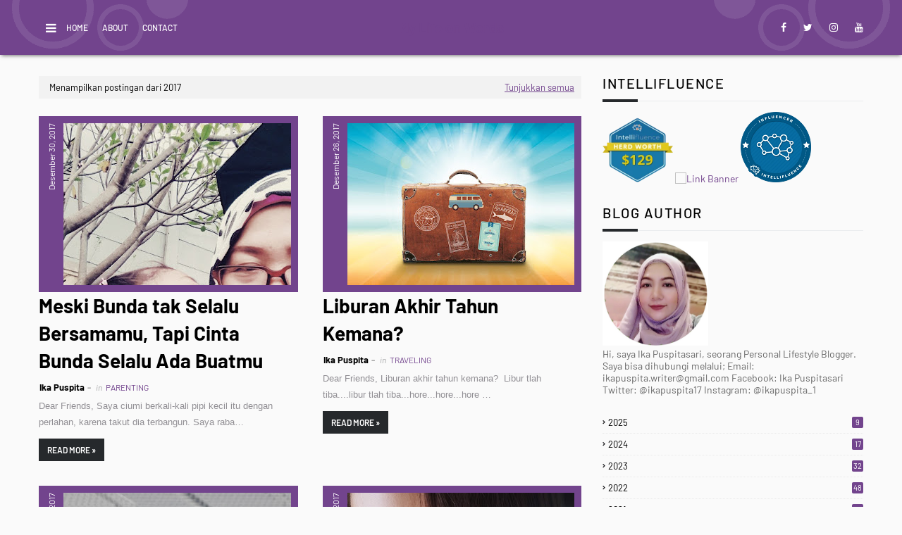

--- FILE ---
content_type: text/html; charset=UTF-8
request_url: https://www.bundafinaufara.com/b/stats?style=BLACK_TRANSPARENT&timeRange=ALL_TIME&token=APq4FmBDIrCTGinhIakpCadGQLf3juA93O5trRw8mSgs-Vf9YDtq0PTSoOsXKET8Z3-GACcUzWhklEIiMwBCqr64B2N6R2X7KA
body_size: -38
content:
{"total":1000247,"sparklineOptions":{"backgroundColor":{"fillOpacity":0.1,"fill":"#000000"},"series":[{"areaOpacity":0.3,"color":"#202020"}]},"sparklineData":[[0,17],[1,18],[2,20],[3,18],[4,24],[5,27],[6,37],[7,20],[8,22],[9,28],[10,28],[11,28],[12,14],[13,20],[14,25],[15,24],[16,28],[17,37],[18,43],[19,99],[20,33],[21,29],[22,31],[23,29],[24,31],[25,30],[26,32],[27,33],[28,32],[29,31]],"nextTickMs":514285}

--- FILE ---
content_type: text/javascript; charset=UTF-8
request_url: https://www.bundafinaufara.com/feeds/posts/summary?max-results=1&alt=json-in-script&callback=dataFeed
body_size: 4044
content:
// API callback
dataFeed({"version":"1.0","encoding":"UTF-8","feed":{"xmlns":"http://www.w3.org/2005/Atom","xmlns$openSearch":"http://a9.com/-/spec/opensearchrss/1.0/","xmlns$blogger":"http://schemas.google.com/blogger/2008","xmlns$georss":"http://www.georss.org/georss","xmlns$gd":"http://schemas.google.com/g/2005","xmlns$thr":"http://purl.org/syndication/thread/1.0","id":{"$t":"tag:blogger.com,1999:blog-5386799769695633016"},"updated":{"$t":"2026-01-13T21:03:53.078+07:00"},"category":[{"term":"Lifestyle"},{"term":"Life Story"},{"term":"Health"},{"term":"Life"},{"term":"Ads"},{"term":"Article"},{"term":"Diary"},{"term":"Blogging"},{"term":"Review"},{"term":"Traveling"},{"term":"Family Story"},{"term":"Beauty"},{"term":"Blog Competition"},{"term":"Culinary"},{"term":"Fashion"},{"term":"Techno"},{"term":"Parenting"},{"term":"Love"},{"term":"rupa-rupa"},{"term":"Arisan Blog Gandjel Rel"},{"term":"Blog Contest"},{"term":"Finansial"},{"term":"ODOP"},{"term":"Properti"},{"term":"Arisan Blog Gandjel Rel 2020"},{"term":"ASUS"},{"term":"Education"},{"term":"JNE"},{"term":"Sembutopia"},{"term":"#30HariKebaikanBPN"},{"term":"Blogging Competition"},{"term":"Finance"},{"term":"Bisnis"},{"term":"Combiphar"},{"term":"Kuliner"},{"term":"#BPN30DayChallenge2019"},{"term":"Food review"},{"term":"Tipsku"},{"term":"Belajar Masak"},{"term":"Islam"},{"term":"Jaya Metro"},{"term":"Travelling"},{"term":"#BPN30DayChallenge2020"},{"term":"1W1P gandjel rel"},{"term":"Blogger Gandjel Rel"},{"term":"Event"},{"term":"Keuangan"},{"term":"Lomba"},{"term":"Otomotif"},{"term":"Prive Uri-cran"},{"term":"Resepku"},{"term":"lifestory"},{"term":"Diaryku"},{"term":"Healthty"},{"term":"Hobby"},{"term":"Maltofer Woman Community"},{"term":"Review Film"},{"term":"laugh"},{"term":"Asuransi"},{"term":"Gadget"},{"term":"KBR"},{"term":"Kesehatan"},{"term":"Lomba Nulis"},{"term":"Manulife"},{"term":"Religi"},{"term":"Tecno"},{"term":"Cemal Cemil"},{"term":"Day 2"},{"term":"Fiksiku"},{"term":"Game"},{"term":"Kopdar Investarian"},{"term":"Mebo Mederma Womens Community"},{"term":"Prudential"},{"term":"Qwords"},{"term":"Sponsored Post"},{"term":"Sun Life Financial"},{"term":"Teknologi"},{"term":"kusta"},{"term":"#BPNRamadan2020"},{"term":"BMD Morinaga Chil-Go!"},{"term":"BPN30DayChallenge2019"},{"term":"Bali"},{"term":"Buku Favorit"},{"term":"Bussiness"},{"term":"Campaign"},{"term":"Drakor"},{"term":"Food"},{"term":"Game Online"},{"term":"Hijaber"},{"term":"KEB Collaborative Blogging"},{"term":"Kontes SEO"},{"term":"Liputan"},{"term":"Lomba Blog Gandjel Rel"},{"term":"Maltofer"},{"term":"Morinaga Chil-Go!"},{"term":"My Diary"},{"term":"Pendidikan"},{"term":"Pesona Kabupaten Semarang"},{"term":"Placement Article"},{"term":"Planet Ban"},{"term":"Reportase"},{"term":"Resolusi bisnis"},{"term":"Siap Darling"},{"term":"Sport"},{"term":"Sports"},{"term":"Temu Blogger Kesehatan"},{"term":"Ultah Gandjel Rel"},{"term":"Wisata Kabupaten Semarang"},{"term":"anugerah pewarta astra satu"},{"term":"baby Khaleed"},{"term":"blibli.com"},{"term":"#30HariKebaikanBPNxSkippy"},{"term":"#Airpaz"},{"term":"#AkuCintaIndonesia"},{"term":"#AllAboutFlashOPPOR7s"},{"term":"#BPNxSoGoodPiringGiziSeimbang"},{"term":"#NgabuburitKuat"},{"term":"#RamadanMakinKuat"},{"term":"#ResikVManjakaniWhitening #ResikV #Pembersihkewanitaan #Keharmonisanrumahtangga #Memutihkanareakewanitaan #Mengencangkanareakewanitaan #Pembersihkewanitaanyangaman"},{"term":"#ceritaramadhan"},{"term":"#mylifeasfreelancer"},{"term":"1W1P gandjel rel 1"},{"term":"ASUS B7 Flip"},{"term":"ASUS ROG GX800"},{"term":"ASUS ROG Phone 7"},{"term":"ASUS ROG STRIX G16"},{"term":"ASUS ROG STRIX SCAR G18"},{"term":"ASUS X555QA"},{"term":"ASUS ZenBook Pro 15 UX580"},{"term":"ASUSPRO"},{"term":"Acer"},{"term":"Akber SMG"},{"term":"Alfamart"},{"term":"Anak"},{"term":"Anak Didik"},{"term":"Anyang-anyangan"},{"term":"Aplikasi My Blue Bird"},{"term":"Aplikasi My JNE"},{"term":"Aplikasi Pemesanan Taksi"},{"term":"Arisan Link"},{"term":"Asuransi Astra"},{"term":"Asus Blog Competition"},{"term":"Asus TUF Gaming F15"},{"term":"Aufa's Story"},{"term":"B'QN"},{"term":"BPN30DayChallenge2018"},{"term":"BRI"},{"term":"Bangga di Banggai"},{"term":"Beach Clean"},{"term":"Berbagi Bahagia Bersama Tabloid Nova.com"},{"term":"Berbisnis"},{"term":"Betadine"},{"term":"BlogChallenge Gandjel Rel"},{"term":"Blogger Perempuan"},{"term":"Blue Bird Group"},{"term":"Blue Bird Semarang"},{"term":"Breast Cancer Day"},{"term":"Butfirst"},{"term":"Candi Darling"},{"term":"Cosmo JNE Futsal Club"},{"term":"Covid-19"},{"term":"Cry"},{"term":"Culinary Schools"},{"term":"DP Mall"},{"term":"Dancow Explore Your World"},{"term":"Darling Squad"},{"term":"Day 1"},{"term":"Day 14"},{"term":"Day 7"},{"term":"Day 8"},{"term":"Demam Berdarah"},{"term":"Desain Rumah"},{"term":"DiaryHijaber.com"},{"term":"Dinkes kota Semarang"},{"term":"Disabilitas"},{"term":"Disclaimer"},{"term":"Film WAGE"},{"term":"Flash Blogging"},{"term":"Freedom Combo"},{"term":"Friendship"},{"term":"Fun Blogging 9"},{"term":"GRAND NEW AVANZA \u0026 GRAND NEW VELOZ"},{"term":"Garda Otto"},{"term":"Gathering"},{"term":"Generasi Platinum"},{"term":"Giveaway"},{"term":"Gizi Super Cream"},{"term":"Gol..Aborasi JNE"},{"term":"Grand Candi"},{"term":"HUT BUMN"},{"term":"Hari Blogger"},{"term":"Hokben"},{"term":"Hotel di Bali"},{"term":"IKN"},{"term":"IWIC 11 Competition"},{"term":"Indonesia Bikin Bangga"},{"term":"Indosat Ooredoo"},{"term":"Indozone"},{"term":"Industri 4.0"},{"term":"Insto Dry Eyes"},{"term":"Jagoan Instan"},{"term":"Jelajah Gizi"},{"term":"Jelajah Gizi Minahasa"},{"term":"KEB Challenge"},{"term":"Kanjuruhan"},{"term":"Kawaii Japan"},{"term":"Kontakku"},{"term":"Kosmetik"},{"term":"LKS SMK 2019"},{"term":"Lapas"},{"term":"Laptop Gaming"},{"term":"Lemonilo"},{"term":"Liburan Impian"},{"term":"Liifesyle"},{"term":"Lipstick"},{"term":"Lomba Blog"},{"term":"Lot 28 Coffee"},{"term":"Love Story"},{"term":"Lunpia Cik Me Me"},{"term":"MS Learning \u0026 Grow"},{"term":"Maggo"},{"term":"Mau Bertanya Nggak Sesat di Jalan #AskBNI."},{"term":"Menstrual Hygiene Day"},{"term":"Menulis"},{"term":"Meratus"},{"term":"Minuman Berenergi"},{"term":"Mobil Listrik"},{"term":"Morinaga Platinum"},{"term":"Musik"},{"term":"My Blue Bird"},{"term":"My JNE"},{"term":"Navya Arma"},{"term":"Ngeblog"},{"term":"Ngumpul-ngumpul"},{"term":"Nutrisi Untuk Bangsa"},{"term":"OPPO R7s"},{"term":"Olahraga"},{"term":"Oleh-oleh khas Semarang"},{"term":"PBN2016"},{"term":"Pak Rahmat"},{"term":"Pantes Gallery"},{"term":"Pemilu"},{"term":"Penanaman Modal"},{"term":"Pengalaman bersama JNE"},{"term":"Peran babinsa dan PKK"},{"term":"Perawatan Rambut"},{"term":"Personal"},{"term":"Plays.org"},{"term":"Pond's Triple Glow Serum"},{"term":"Preloved"},{"term":"Press Release"},{"term":"Privacy Policy"},{"term":"Property"},{"term":"PruCritical Benefit 88"},{"term":"Purbasari"},{"term":"ROG Innovation"},{"term":"RSWN"},{"term":"Ralali"},{"term":"Ramadhan 1438 H Blogging Challenge"},{"term":"Rental Mobil Semarang"},{"term":"Resolusi 2017"},{"term":"Resolusi 2018"},{"term":"Resolusi 2020"},{"term":"Resolusi 2022"},{"term":"SEBY CLINIC"},{"term":"SEO"},{"term":"Saint-Gobain"},{"term":"Saling Jaga"},{"term":"Samsung Galaxy Note 5"},{"term":"Sarihusada"},{"term":"ShopBack"},{"term":"Sinar Mas Land"},{"term":"Skincare"},{"term":"Smart Hospital"},{"term":"Solitaire"},{"term":"Susu Bubuk Indomilk"},{"term":"THRBigRamadhanSale2020"},{"term":"Tabloid Nova"},{"term":"Taiwan"},{"term":"Tarakan"},{"term":"Theragran-M"},{"term":"Traveloka"},{"term":"UKM"},{"term":"Umbul Sidomukti"},{"term":"Visit Tidore"},{"term":"Vitalis"},{"term":"Vivobook Go"},{"term":"Vivobook Slate Oled"},{"term":"WaktunyaHijrah #SashaHalalToothPaste #Siwak #pastagigihalal"},{"term":"Westlife"},{"term":"Wirausaha"},{"term":"Wisata Bali"},{"term":"Wisata Taiwan"},{"term":"XiangYuen"},{"term":"ZAP"},{"term":"Zenbook Flip 14 Oled"},{"term":"Zenius"},{"term":"body shapper"},{"term":"film Indonesia"},{"term":"film favorit"},{"term":"film horor"},{"term":"investasi"},{"term":"jayametro"},{"term":"klik MAMI"},{"term":"konser MLTR"},{"term":"mortgate calculator"},{"term":"nasabah bijak"},{"term":"one day one post"},{"term":"ramadan"},{"term":"rooms inc"},{"term":"rumah milenial"},{"term":"shapewear"},{"term":"stockbit"},{"term":"treatment"},{"term":"women sport wear"}],"title":{"type":"text","$t":"My Life on Words"},"subtitle":{"type":"html","$t":"a Lifestyle Blog"},"link":[{"rel":"http://schemas.google.com/g/2005#feed","type":"application/atom+xml","href":"https:\/\/www.bundafinaufara.com\/feeds\/posts\/summary"},{"rel":"self","type":"application/atom+xml","href":"https:\/\/www.blogger.com\/feeds\/5386799769695633016\/posts\/summary?alt=json-in-script\u0026max-results=1"},{"rel":"alternate","type":"text/html","href":"https:\/\/www.bundafinaufara.com\/"},{"rel":"hub","href":"http://pubsubhubbub.appspot.com/"},{"rel":"next","type":"application/atom+xml","href":"https:\/\/www.blogger.com\/feeds\/5386799769695633016\/posts\/summary?alt=json-in-script\u0026start-index=2\u0026max-results=1"}],"author":[{"name":{"$t":"Ika Puspita"},"uri":{"$t":"http:\/\/www.blogger.com\/profile\/17202667146047809906"},"email":{"$t":"noreply@blogger.com"},"gd$image":{"rel":"http://schemas.google.com/g/2005#thumbnail","width":"24","height":"32","src":"\/\/blogger.googleusercontent.com\/img\/b\/R29vZ2xl\/AVvXsEjpkSvLlRizfkRbKBu9bmdmYha7vT6LryM4XnZgvbypnqGc6GdUB0c21iNxOdahNNI5MRNtT1ATYSO9oy1LHrE_PWe3HVHOnmg7qaFK5X28N_kXgahifb9_Yz7APOVauB5JLXUDiwLdl9oIC5C_f_jzGSfQROq1-z4Keh1JlY6JkMtcKA\/s220\/356214200_3131984877108801_8419572680550562137_n.jpg"}}],"generator":{"version":"7.00","uri":"http://www.blogger.com","$t":"Blogger"},"openSearch$totalResults":{"$t":"734"},"openSearch$startIndex":{"$t":"1"},"openSearch$itemsPerPage":{"$t":"1"},"entry":[{"id":{"$t":"tag:blogger.com,1999:blog-5386799769695633016.post-382941046664469834"},"published":{"$t":"2025-12-17T14:30:00.000+07:00"},"updated":{"$t":"2025-12-17T14:30:49.029+07:00"},"category":[{"scheme":"http://www.blogger.com/atom/ns#","term":"Life Story"},{"scheme":"http://www.blogger.com/atom/ns#","term":"Tecno"}],"title":{"type":"text","$t":"Ini 5 Game yang Bisa Dimainkan di Laptop Gaming 10 Jutaan"},"summary":{"type":"text","$t":"Laptop gaming dengan harga sekitar 10 juta sudah bisa memberikan performa yang cukup baik untuk memainkan berbagai game, baik itu yang tergolong ringan hingga game AAA dengan minimum spesifikasi yang cukup tinggi.\u0026nbsp;Bagi Anda yang mencari laptop gaming dengan anggaran terbatas namun tetap ingin merasakan pengalaman bermain yang menyenangkan, banyak pilihan game seru yang bisa dijalankan dengan"},"link":[{"rel":"replies","type":"application/atom+xml","href":"https:\/\/www.bundafinaufara.com\/feeds\/382941046664469834\/comments\/default","title":"Posting Komentar"},{"rel":"replies","type":"text/html","href":"https:\/\/www.bundafinaufara.com\/2025\/12\/ini-5-game-yang-bisa-dimainkan-di.html#comment-form","title":"0 Komentar"},{"rel":"edit","type":"application/atom+xml","href":"https:\/\/www.blogger.com\/feeds\/5386799769695633016\/posts\/default\/382941046664469834"},{"rel":"self","type":"application/atom+xml","href":"https:\/\/www.blogger.com\/feeds\/5386799769695633016\/posts\/default\/382941046664469834"},{"rel":"alternate","type":"text/html","href":"https:\/\/www.bundafinaufara.com\/2025\/12\/ini-5-game-yang-bisa-dimainkan-di.html","title":"Ini 5 Game yang Bisa Dimainkan di Laptop Gaming 10 Jutaan"}],"author":[{"name":{"$t":"Ika Puspita"},"uri":{"$t":"http:\/\/www.blogger.com\/profile\/17202667146047809906"},"email":{"$t":"noreply@blogger.com"},"gd$image":{"rel":"http://schemas.google.com/g/2005#thumbnail","width":"24","height":"32","src":"\/\/blogger.googleusercontent.com\/img\/b\/R29vZ2xl\/AVvXsEjpkSvLlRizfkRbKBu9bmdmYha7vT6LryM4XnZgvbypnqGc6GdUB0c21iNxOdahNNI5MRNtT1ATYSO9oy1LHrE_PWe3HVHOnmg7qaFK5X28N_kXgahifb9_Yz7APOVauB5JLXUDiwLdl9oIC5C_f_jzGSfQROq1-z4Keh1JlY6JkMtcKA\/s220\/356214200_3131984877108801_8419572680550562137_n.jpg"}}],"media$thumbnail":{"xmlns$media":"http://search.yahoo.com/mrss/","url":"https:\/\/blogger.googleusercontent.com\/img\/a\/AVvXsEiPPZB5hHhejU6nK3BPxMeIQ7_9Q2rBRuDVzPSHgtAIQdCOoaoH0hgLnFOIYQjfByUpuuLt2UkQClKVMZgqtAo8oKuTEwW4d68hPwDKJEu1LwqUtag6lVRsL6nce1ha5M5XXLUv32g62IZbyI9zWKWLtQ9D1umTfXZzs8dwJU85r2NhidI1vJ_sMczaS6k=s72-w640-h426-c","height":"72","width":"72"},"thr$total":{"$t":"0"}}]}});